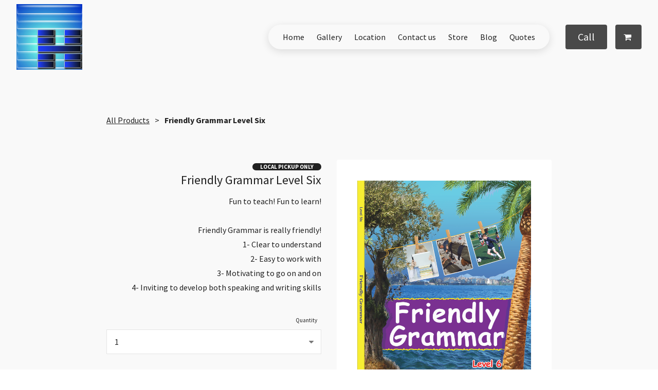

--- FILE ---
content_type: text/html; charset=utf-8
request_url: https://www.google.com/recaptcha/api2/aframe
body_size: 263
content:
<!DOCTYPE HTML><html><head><meta http-equiv="content-type" content="text/html; charset=UTF-8"></head><body><script nonce="mIzW12igBMsYb-LiCTt04Q">/** Anti-fraud and anti-abuse applications only. See google.com/recaptcha */ try{var clients={'sodar':'https://pagead2.googlesyndication.com/pagead/sodar?'};window.addEventListener("message",function(a){try{if(a.source===window.parent){var b=JSON.parse(a.data);var c=clients[b['id']];if(c){var d=document.createElement('img');d.src=c+b['params']+'&rc='+(localStorage.getItem("rc::a")?sessionStorage.getItem("rc::b"):"");window.document.body.appendChild(d);sessionStorage.setItem("rc::e",parseInt(sessionStorage.getItem("rc::e")||0)+1);localStorage.setItem("rc::h",'1770002082222');}}}catch(b){}});window.parent.postMessage("_grecaptcha_ready", "*");}catch(b){}</script></body></html>